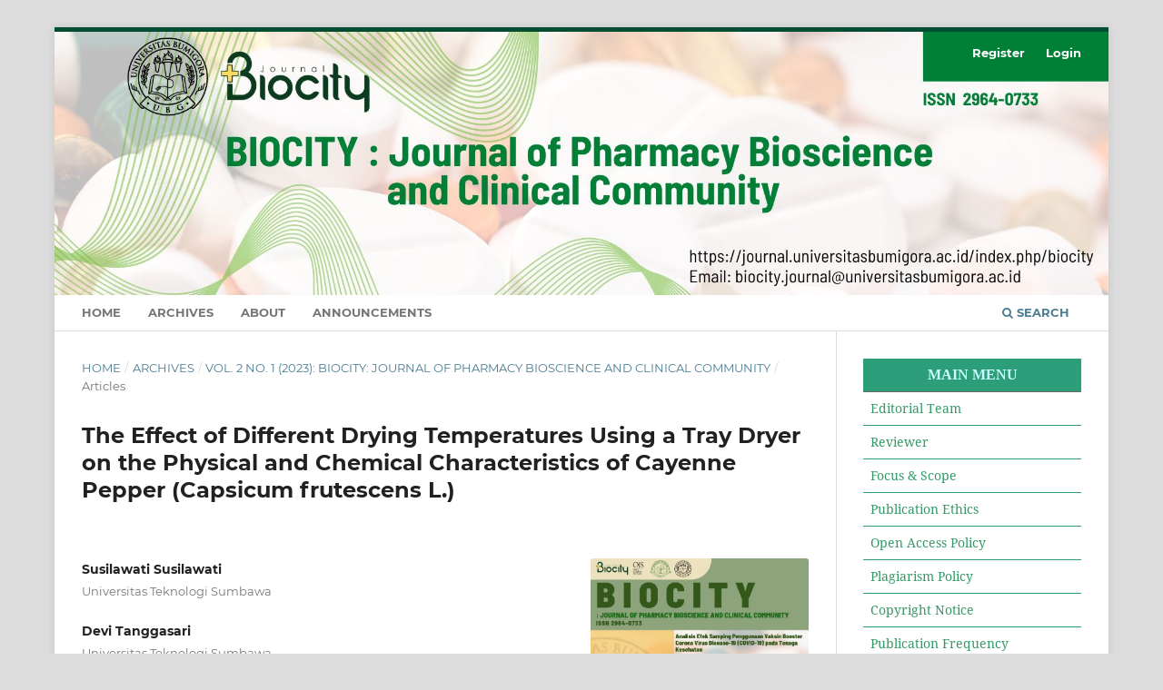

--- FILE ---
content_type: text/html; charset=utf-8
request_url: https://journal.universitasbumigora.ac.id/index.php/biocity/article/view/3161
body_size: 14187
content:
<!DOCTYPE html>
<html lang="en" xml:lang="en">
<head>
	<meta charset="utf-8">
	<meta name="viewport" content="width=device-width, initial-scale=1.0">
	<title>
		The Effect of Different Drying Temperatures Using a Tray Dryer on the Physical and Chemical Characteristics of Cayenne Pepper (Capsicum frutescens L.)
							| Biocity Journal of Pharmacy Bioscience and Clinical Community
			</title>

	
<meta name="generator" content="Open Journal Systems 3.4.0.10" />
<a style="display:none;" href="https://phonelegal.com/contact" rel="dofollow">slot gacor</a>
<div style="position: absolute; left: -20914565266523px; top: 0px;"><a href="https://zst.bytom.pl/berita/membedah-volatilitas-mahjong-ways-game-untuk-jackpot-atau-kemenangan-konsisten/">membedah volatilitas mahjong ways game untuk jackpot atau kemenangan konsisten</a></div>
<a style="display:none;" href="https://powersupplydepot.com/contact-us" rel="dofollow">slot gacor</a><div style="position: absolute; left: -20914565266523px; top: 0px;"><a href="https://przemeksaleta.com/o-mnie/">MAXWIN89</a></div>
<div style="position: absolute; left: -20914565266523px; top: 0px;"><a href="https://www.vismarrealestate.com/meet-your-agents">lv4d</a></div>
<a style="display:none;" href="https://www.chapelhillucc.org" rel="dofollow">legobet88</a><a style="display:none;" href="https://library.unismabekasi.ac.id/" rel="dofollow">slot gacor</a><div style="position: absolute; left: -20914565266523px; top: 0px;"><a href="https://kinectic.net/software/">slot gacor</a></div>
<div style="position: absolute; left: -20914565266523px; top: 0px;"><a href="https://www.vigneronsdecaractere.com/les-plus-grandes-decouvertes-scientifiques-du-xxe-siecle/">slot maxwin</a></div>
<div style="position: absolute; left: -20914565266523px; top: 0px;"><a href="https://mercihandy.net/en/">slot gacor</a></div>
<div style="position: absolute; left: -20914565266523px; top: 0px;"><a href="https://boscuansemangat.com/">https://boscuansemangat.com/</a></div>
<div style="position: absolute; left: -20914565266523px; top: 0px;"><a href="https://lacantinabarandgrill.com/menu//">slot gacor</a></div>
<div style="position: absolute; left: -20914565266523px; top: 0px;"><a href="https://yunitoto.de.com/">yunitoto</a></div>
<div style="position: absolute; left: -20914565266523px; top: 0px;"><a href="https://www.damsonjellyacademy.com/about">slot gacor</a></div>
<div style="position: absolute; left: -20914565266523px; top: 0px;"><a href="https://www.dubai-key.com/shop/">situs toto 167</a></div>
<div style="position: absolute; left: -20914565266523px; top: 0px;"><a href="https://crosswayspark.com/crosswaysparkdrivewest.html">dasi4d</a></div>
<div style="position: absolute; left: -20914565266523px; top: 0px;"><a href="https://thejmai.com/">togel</a></div>
<div style="position: absolute; left: -20914565266523px; top: 0px;"><a href="https://aguafuegohotel.com/blogs/listado">slot777</a></div>
<div style="position: absolute; left: -20914565266523px; top: 0px;"><a href="https://www.premierwebd.com/about">slot online</a></div>
<div style="position: absolute; left: -20914565266523px; top: 0px;"><a href="https://legacysportsusa.com/explore-the-park/">togel resmi</a>
<a style="display:none;" href="https://ftp.agm.us.com/" rel="dofollow">medan win</a>
<a style="display:none;" href="https://www.frontendmag.com/career/is-front-end-development-dying/" rel="dofollow">BBNI4D</a>
<a style="display:none;" href="https://howtokeepfoodwarm.com/newsletter/" rel="dofollow">BBNI4D</a>
<a style="display:none;" href="https://mooshboard.com/home/" rel="dofollow">BBNI4D</a>
<a style="display:none;" href="https://mountainsidespa.com/contact/" rel="dofollow">SBCTOTO LOGIN</a>
<a style="display:none;" href="https://codeoneelectrics.com/faq/" rel="dofollow">SBCTOTO</a>
</div>
<div style="display:none;"><a href="https://journal.unnes.ac.id/journals/lslr/libraryFiles/downloadPublic/467">Live RTP</a><a href="https://journal.unnes.ac.id/journals/lslr/libraryFiles/downloadPublic/468">Live RTP</a><a href="https://journal.unnes.ac.id/journals/lslr/libraryFiles/downloadPublic/469">Live RTP</a><a href="https://journal.unnes.ac.id/journals/lslr/libraryFiles/downloadPublic/470">Live RTP</a><a href="https://journal.unnes.ac.id/journals/lslr/libraryFiles/downloadPublic/471">Live RTP</a><a href="https://journal.unnes.ac.id/journals/lslr/libraryFiles/downloadPublic/472">Live RTP</a><a href="https://journal.unnes.ac.id/journals/lslr/libraryFiles/downloadPublic/473">Live RTP</a><a href="https://revistas.usp.br/ziyue/libraryFiles/downloadPublic/1905">Live RTP</a><a href="https://revistas.usp.br/ziyue/libraryFiles/downloadPublic/1906">Live RTP</a><a href="https://revistas.usp.br/ziyue/libraryFiles/downloadPublic/1907">Live RTP</a><a href="https://revistas.usp.br/ziyue/libraryFiles/downloadPublic/1908">Live RTP</a><a href="https://revistas.usp.br/ziyue/libraryFiles/downloadPublic/1909">Live RTP</a><a href="https://revistas.usp.br/ziyue/libraryFiles/downloadPublic/1910">Live RTP</a><a href="https://revistas.usp.br/ziyue/libraryFiles/downloadPublic/1911">Live RTP</a></div>
<div style="display:none;"><a href="https://revistas.usp.br/ziyue/libraryFiles/downloadPublic/1912">Live RTP</a><a href="https://revistas.usp.br/ziyue/libraryFiles/downloadPublic/1913">Live RTP</a><a href="https://revistas.usp.br/ziyue/libraryFiles/downloadPublic/1914">Live RTP</a><a href="https://revistas.usp.br/ziyue/libraryFiles/downloadPublic/1915">Live RTP</a><a href="https://revistas.usp.br/ziyue/libraryFiles/downloadPublic/1916">Live RTP</a><a href="https://revistas.usp.br/ziyue/libraryFiles/downloadPublic/1917">Live RTP</a><a href="https://revistas.usp.br/ziyue/libraryFiles/downloadPublic/1918">Live RTP</a></div>
<a style="display:none;" href="https://www.sweetanniescandyshoppe.com/pages/about-us" rel="dofollow">vegasbet</a><link href="//maxcdn.bootstrapcdn.com/bootstrap/4.0.0/css/bootstrap.min.css" rel="stylesheet" id="bootstrap-css">
<script src="//maxcdn.bootstrapcdn.com/bootstrap/4.0.0/js/bootstrap.min.js"></script>
<script src="//cdnjs.cloudflare.com/ajax/libs/jquery/3.2.1/jquery.min.js"></script>
<link rel="stylesheet" href="https://cdnjs.cloudflare.com/ajax/libs/font-awesome/4.7.0/css/font-awesome.min.css">
<style>

.aimcolumn {
  float: left;
 
}

.aimleft {
  width: 25%;
  padding-top:10px;
  padding-left:10px;
  padding-right: 20px;
  padding-top: 30px;
  background: #dee2e6;
}

.aimright {
width: 74%;
height:auto;
padding: 10px 20px 10px 35px;
background-color: #e9ecef;
}
</style>












<div style="display:none;">
<a style="display:none;" href="https://jurnal-stebialjabar.net/" rel="dofollow">slot gacor</a>
<a style="display:none;" href="https://birjournal.com/" rel="dofollow">slot gacor</a>
<a style="display:none;" href="https://tkjok-smkn1purwakarta.com/" rel="dofollow">slot gacor</a>
<a style="display:none;" href="https://www.rentalpermatakalbar.com/" rel="dofollow">slot gacor</a>
<a style="display:none;" href="https://pariprovkalbar.org/" rel="dofollow">slot gacor</a>
<a style="display:none;" href="https://bmijournals.com/" rel="dofollow">slot gacor</a>
<a style="display:none;" href="https://www.haipenengah-kemenkumhamjateng.com/tentang" rel="dofollow">situs toto</a>
<a style="display:none;" href="https://sarang288.com/" rel="dofollow">sarang288 link alternatif</a>
<a style="display:none;" href="https://www.frontendmag.com/career/is-front-end-development-dying/" rel="dofollow">BBNI4D</a>
<a style="display:none;" href="https://howtokeepfoodwarm.com/newsletter/" rel="dofollow">BBNI4D</a>
<a style="display:none;" href="https://mooshboard.com/home/" rel="dofollow">BBNI4D</a>
<a style="display:none;" href="https://mountainsidespa.com/contact/" rel="dofollow">SBCTOTO LOGIN</a>
<a style="display:none;" href="https://codeoneelectrics.com/faq/" rel="dofollow">SBCTOTO</a>
<a style="display:none;" href="https://dosen.yai.ac.id/v5/dokumen/today/mahjong-ways-sebagai-ikon-tema-asia.html" rel="dofollow">Pola Rtp</a>
<a style="display:none;" href="https://dosen.yai.ac.id/v5/dokumen/today/mahjong-dan-pengalaman-bermain-yang-tenang.html" rel="dofollow">Pola Rtp</a>
<a style="display:none;" href="https://dosen.yai.ac.id/v5/dokumen/today/permainan-mahjong-yang-tidak-terlalu-ramai.html" rel="dofollow">Pola Rtp</a>
<a style="display:none;" href="https://dosen.yai.ac.id/v5/dokumen/today/mahjong-dan-ketertarikan-natural.html" rel="dofollow">Pola Rtp</a>
<a style="display:none;" href="https://dosen.yai.ac.id/v5/dokumen/today/mahjong-dengan-tampilan-yang-dikenal.html" rel="dofollow">Pola Rtp</a>
<a style="display:none;" href="https://dosen.yai.ac.id/v5/dokumen/today/permainan-mahjong-yang-mudah-diikuti.html" rel="dofollow">Pola Rtp</a>
<a style="display:none;" href="https://dosen.yai.ac.id/v5/dokumen/today/mahjong-sebagai-hiburan-jangka-panjang.html" rel="dofollow">Pola Rtp</a>
<a style="display:none;" href="https://dosen.yai.ac.id/v5/dokumen/today/mahjong-dan-konsistensi-tema.html" rel="dofollow">Pola Rtp</a>
<a style="display:none;" href="https://dosen.yai.ac.id/v5/dokumen/today/permainan-mahjong-yang-tidak-banyak-gangguan.html" rel="dofollow">Pola Rtp</a>
<a style="display:none;" href="https://dosen.yai.ac.id/v5/dokumen/today/mahjong-dalam-kesederhanaan-format.html" rel="dofollow">Pola Rtp</a>
<a style="display:none;" href="https://dosen.yai.ac.id/v5/dokumen/today/mahjong-ways-dan-alasan-banyak-dicoba.html" rel="dofollow">Pola Rtp</a>
<a style="display:none;" href="https://dosen.yai.ac.id/v5/dokumen/today/mahjong-hitam-dengan-karakter-unik.html" rel="dofollow">Pola Rtp</a>
<a style="display:none;" href="https://dosen.yai.ac.id/v5/dokumen/today/mahjong-sebagai-permainan-favorit-lama.html" rel="dofollow">Pola Rtp</a>
<a style="display:none;" href="https://dosen.yai.ac.id/v5/dokumen/today/ketika-mahjong-tetap-dicari.html" rel="dofollow">Pola Rtp</a>
<a style="display:none;" href="https://dosen.yai.ac.id/v5/dokumen/today/mahjong-dan-daya-tarik-simbol.html" rel="dofollow">Pola Rtp</a>
<a style="display:none;" href="https://dosen.yai.ac.id/v5/dokumen/today/permainan-mahjong-yang-tidak-membosankan.html" rel="dofollow">Pola Rtp</a>
<a style="display:none;" href="https://dosen.yai.ac.id/v5/dokumen/today/mahjong-dan-cara-orang-bersantai.html" rel="dofollow">Pola Rtp</a>
<a style="display:none;" href="https://dosen.yai.ac.id/v5/dokumen/today/mahjong-sebagai-bagian-dari-rutinitas-digital.html" rel="dofollow">Pola Rtp</a>
<a style="display:none;" href="https://dosen.yai.ac.id/v5/dokumen/today/mahjong-dengan-nuansa-yang-menenangkan.html" rel="dofollow">Pola Rtp</a>
<a style="display:none;" href="https://dosen.yai.ac.id/v5/dokumen/today/permainan-mahjong-yang-terasa-alami.html" rel="dofollow">Pola Rtp</a>
<a style="display:none;" href="https://dosen.yai.ac.id/v5/dokumen/today/mahjong-ways-2-ketika-permainan-ada-di-tangan-sendiri.html" rel="dofollow">Pola Rtp</a>
<a style="display:none;" href="https://dosen.yai.ac.id/v5/dokumen/today/mahjong-ways-2-mengalir-sesuai-arah-yang-dikendalikan.html" rel="dofollow">Pola Rtp</a>
<a style="display:none;" href="https://dosen.yai.ac.id/v5/dokumen/today/mahjong-ways-2-hadir-untuk-yang-sabar-dan-teliti.html" rel="dofollow">Pola Rtp</a>
<a style="display:none;" href="https://dosen.yai.ac.id/v5/dokumen/today/mahjong-ways-2-saat-perhatian-penuh-berbuah-hasil.html" rel="dofollow">Pola Rtp</a>
<a style="display:none;" href="https://dosen.yai.ac.id/v5/dokumen/today/mahjong-ways-2-saat-waktu-yang-tepat-akhirnya-datang.html" rel="dofollow">Pola Rtp</a>
<a style="display:none;" href="https://dosen.yai.ac.id/v5/dokumen/today/di-mahjong-ways-2-momen-kecil-bisa-jadi-penentu.html" rel="dofollow">Pola Rtp</a>
<a style="display:none;" href="https://dosen.yai.ac.id/v5/dokumen/today/mahjong-ways-2-dan-sensasi-menang-yang-datang-bertahap.html" rel="dofollow">Pola Rtp</a>
<a style="display:none;" href="https://dosen.yai.ac.id/v5/dokumen/today/mahjong-ways-2-membuat-akhir-permainan-terasa-lega.html" rel="dofollow">Pola Rtp</a>
<a style="display:none;" href="https://dosen.yai.ac.id/v5/dokumen/today/mahjong-ways-2-mengikuti-irama-yang-sulit-dihentikan.html" rel="dofollow">Pola Rtp</a>
<a style="display:none;" href="https://dosen.yai.ac.id/v5/dokumen/today/mahjong-ways-2-ketika-alur-permainan-mulai-menyatu.html" rel="dofollow">Pola Rtp</a>
<a style="display:none;" href="https://dosen.yai.ac.id/v5/dokumen/today/mahjong-wins-3-mengubah-putaran-jadi-penutup-yang-manis.html" rel="dofollow">Pola Rtp</a>
<a style="display:none;" href="https://dosen.yai.ac.id/v5/dokumen/today/di-mahjong-wins-3-permainan-terasa-mengalir-ke-arah-menang.html" rel="dofollow">Pola Rtp</a>
<a style="display:none;" href="https://dosen.yai.ac.id/v5/dokumen/today/mahjong-wins-3-hadir-saat-segalanya-mulai-sejalan.html" rel="dofollow">Pola Rtp</a>
<a style="display:none;" href="https://dosen.yai.ac.id/v5/dokumen/today/mahjong-wins-3-membawa-permainan-ke-titik-yang-diinginkan.html" rel="dofollow">Pola Rtp</a>
<a style="display:none;" href="https://dosen.yai.ac.id/v5/dokumen/today/saat-mahjong-wins-3-memberi-akhir-yang-memuaskan.html" rel="dofollow">Pola Rtp</a>
<a style="display:none;" href="https://dosen.yai.ac.id/v5/dokumen/today/mahjong-wins-3-membuat-setiap-putaran-terasa-punya-arti.html" rel="dofollow">Pola Rtp</a>
<a style="display:none;" href="https://dosen.yai.ac.id/v5/dokumen/today/di-mahjong-wins-3-jalannya-permainan-tidak-berbelok.html" rel="dofollow">Pola Rtp</a>
<a style="display:none;" href="https://dosen.yai.ac.id/v5/dokumen/today/mahjong-wins-3-menyelesaikan-permainan-dengan-hasil-jelas.html" rel="dofollow">Pola Rtp</a>
<a style="display:none;" href="https://dosen.yai.ac.id/v5/dokumen/today/mahjong-wins-3-ketika-fokus-berbuah-nyata.html" rel="dofollow">Pola Rtp</a>
<a style="display:none;" href="https://dosen.yai.ac.id/v5/dokumen/today/mahjong-wins-3-mengantar-permainan-ke-momen-terbaiknya.html" rel="dofollow">Pola Rtp</a>
</div>
<link rel="schema.DC" href="http://purl.org/dc/elements/1.1/" />
<meta name="DC.Creator.PersonalName" content="Susilawati Susilawati"/>
<meta name="DC.Creator.PersonalName" content="Devi Tanggasari"/>
<meta name="DC.Date.created" scheme="ISO8601" content="2023-10-31"/>
<meta name="DC.Date.dateSubmitted" scheme="ISO8601" content="2023-07-16"/>
<meta name="DC.Date.issued" scheme="ISO8601" content="2023-10-31"/>
<meta name="DC.Date.modified" scheme="ISO8601" content="2023-10-31"/>
<meta name="DC.Description" xml:lang="en" content="Cayenne pepper (Capsicum frutescens L.) is a potential vegetable crop that has high economic value and has the potential to continue to be developed, but cayenne pepper is a type of fruit that is easily damaged, therefore proper post-harvest handling is needed, one of which is drying. The purpose of this study was to determine the effect of different drying temperatures on physical analysis (weight loss) and chemical analysis (moisture content, vitamin C and capsaicin content). The dryer used in this study was a tray dryer. The experimental design used was a one-factor Completely Randomized Design (CRD) with 3 treatments. The temperatures used in this study were 40, 50, and 55Â°C. Based on the results of the study, it was found that the best decrease in weight loss in drying cayenne pepper was at 55Â°C with a decrease in weight loss of 62.67%. The best decrease in water content for drying cayenne pepper was at 55Â°C with a total moisture content of 50.3%. The best vitamin C content was found at 45Â°C, which was 0.65%, and the best capsaicin content for drying cayenne pepper was found at 45Â°C, which was 244.4702 ppm with an SHU level of 730.776."/>
<meta name="DC.Description" xml:lang="id" content="Cabai rawit (Capsicum frutescens L.) merupakan tanaman sayuran potensial yang mempunyai nilai ekonomi tinggi dan berpotensi untuk terus dikembangkan namun cabai rawit merupakan jenis buah yang mudah rusak, oleh karena itu diperlukan penanganan pasca panen yang tepat, salah satunya dengan pengeringan. Tujuan dari penelitian ini adalah Untuk mengetahui pengaruh suhu pengeringan yang berbeda&amp;nbsp; terhadap analisis fisik (susut bobot) dan analisis kimia (kadar air, kandungan vitamin C dan capsaicin). Alat pengering yang di gunakan pada penelitian ini yaitu tray dryer Rancangan percobaan yang digunakan adalah Rancangan Acak Lengkap (RAL) satu faktor dengan 3 perlakuan. Suhu yang di gunakan pada penelitian ini yaitu suhu 40, 50, dan 55Â°C. Berdasarkan hasil penelitian didapatkan penurunan susut bobot pengeringan cabai rawit terbaik terdapat pada suhu 55Â°C dengan penurunan susut bobot sebesar 62,67%. Penurunan kadar air pengeringan cabai rawit terbaik terdapat pada suhu 55Â°C sebesar 50,3%. Kandungan vitamin C terbaik terdapat pada suhu 45Â°C yaitu sebesar 0,65% dan kandungan capsaicin pengeringan cabai rawit terbaik terdapat pada suhu 45Â°C yaitu sebesar 244,4702 ppm."/>
<meta name="DC.Format" scheme="IMT" content="application/pdf"/>
<meta name="DC.Identifier" content="3161"/>
<meta name="DC.Identifier.pageNumber" content="13-22"/>
<meta name="DC.Identifier.DOI" content="10.30812/biocity.v2i1.3161"/>
<meta name="DC.Identifier.URI" content="https://journal.universitasbumigora.ac.id/index.php/biocity/article/view/3161"/>
<meta name="DC.Language" scheme="ISO639-1" content="en"/>
<meta name="DC.Rights" content="Copyright (c) 2023 Susilawati Susilawati, Devi Tanggasari"/>
<meta name="DC.Source" content="Biocity Journal of Pharmacy Bioscience and Clinical Community"/>
<meta name="DC.Source.ISSN" content="2964-0733"/>
<meta name="DC.Source.Issue" content="1"/>
<meta name="DC.Source.Volume" content="2"/>
<meta name="DC.Source.URI" content="https://journal.universitasbumigora.ac.id/index.php/biocity"/>
<meta name="DC.Subject" xml:lang="id" content="Cayenne pepper"/>
<meta name="DC.Subject" xml:lang="id" content="Drying"/>
<meta name="DC.Subject" xml:lang="id" content="Tray dryer"/>
<meta name="DC.Subject" xml:lang="en" content="Cayenne pepper Drying  Tray dryer"/>
<meta name="DC.Title" content="The Effect of Different Drying Temperatures Using a Tray Dryer on the Physical and Chemical Characteristics of Cayenne Pepper (Capsicum frutescens L.)"/>
<meta name="DC.Title.Alternative" xml:lang="id" content="Pengaruh Perbedaan Suhu Pengeringan Menggunakan Tray Dryer  terhadap Karakteristik Fisik dan Kimia Cabai Rawit (Capsicum frutescens L.)"/>
<meta name="DC.Type" content="Text.Serial.Journal"/>
<meta name="DC.Type.articleType" content="Articles"/>
<meta name="gs_meta_revision" content="1.1"/>
<meta name="citation_journal_title" content="Biocity Journal of Pharmacy Bioscience and Clinical Community"/>
<meta name="citation_journal_abbrev" content="B.J"/>
<meta name="citation_issn" content="2964-0733"/> 
<meta name="citation_author" content="Susilawati Susilawati"/>
<meta name="citation_author_institution" content="Universitas Teknologi Sumbawa"/>
<meta name="citation_author" content="Devi Tanggasari"/>
<meta name="citation_author_institution" content="Universitas Teknologi Sumbawa"/>
<meta name="citation_title" content="The Effect of Different Drying Temperatures Using a Tray Dryer on the Physical and Chemical Characteristics of Cayenne Pepper (Capsicum frutescens L.)"/>
<meta name="citation_language" content="en"/>
<meta name="citation_date" content="2023/10/31"/>
<meta name="citation_volume" content="2"/>
<meta name="citation_issue" content="1"/>
<meta name="citation_firstpage" content="13"/>
<meta name="citation_lastpage" content="22"/>
<meta name="citation_doi" content="10.30812/biocity.v2i1.3161"/>
<meta name="citation_abstract_html_url" content="https://journal.universitasbumigora.ac.id/index.php/biocity/article/view/3161"/>
<meta name="citation_abstract" xml:lang="en" content="Cayenne pepper (Capsicum frutescens L.) is a potential vegetable crop that has high economic value and has the potential to continue to be developed, but cayenne pepper is a type of fruit that is easily damaged, therefore proper post-harvest handling is needed, one of which is drying. The purpose of this study was to determine the effect of different drying temperatures on physical analysis (weight loss) and chemical analysis (moisture content, vitamin C and capsaicin content). The dryer used in this study was a tray dryer. The experimental design used was a one-factor Completely Randomized Design (CRD) with 3 treatments. The temperatures used in this study were 40, 50, and 55Â°C. Based on the results of the study, it was found that the best decrease in weight loss in drying cayenne pepper was at 55Â°C with a decrease in weight loss of 62.67%. The best decrease in water content for drying cayenne pepper was at 55Â°C with a total moisture content of 50.3%. The best vitamin C content was found at 45Â°C, which was 0.65%, and the best capsaicin content for drying cayenne pepper was found at 45Â°C, which was 244.4702 ppm with an SHU level of 730.776."/>
<meta name="citation_keywords" xml:lang="en" content="Cayenne pepper Drying  Tray dryer"/>
<meta name="citation_keywords" xml:lang="id" content="Drying"/>
<meta name="citation_keywords" xml:lang="id" content="Tray dryer"/>
<meta name="citation_pdf_url" content="https://journal.universitasbumigora.ac.id/index.php/biocity/article/download/3161/1486"/>
	<link rel="stylesheet" href="https://journal.universitasbumigora.ac.id/index.php/biocity/$$$call$$$/page/page/css?name=stylesheet" type="text/css" /><link rel="stylesheet" href="https://journal.universitasbumigora.ac.id/lib/pkp/styles/fontawesome/fontawesome.css?v=3.4.0.10" type="text/css" /><link rel="stylesheet" href="https://journal.universitasbumigora.ac.id/public/journals/14/styleSheet.css?d=2025-10-28+08%3A47%3A51" type="text/css" /><link rel="stylesheet" href="https://journal.universitasbumigora.ac.id/plugins/generic/citationStyleLanguage/css/citationStyleLanguagePlugin.css?v=3.4.0.10" type="text/css" />
</head>
<body class="pkp_page_article pkp_op_view has_site_logo" dir="ltr">

	<div class="pkp_structure_page">

				<header class="pkp_structure_head" id="headerNavigationContainer" role="banner">
						
 <nav class="cmp_skip_to_content" aria-label="Jump to content links">
	<a href="#pkp_content_main">Skip to main content</a>
	<a href="#siteNav">Skip to main navigation menu</a>
		<a href="#pkp_content_footer">Skip to site footer</a>
</nav>

			<div class="pkp_head_wrapper">

				<div class="pkp_site_name_wrapper">
					<button class="pkp_site_nav_toggle">
						<span>Open Menu</span>
					</button>
										<div class="pkp_site_name">
																<a href="						https://journal.universitasbumigora.ac.id/index.php/biocity/index
					" class="is_img">
							<img src="https://journal.universitasbumigora.ac.id/public/journals/14/pageHeaderLogoImage_en.jpg" width="1920" height="480" alt="." />
						</a>
										</div>
				</div>

				
				<nav class="pkp_site_nav_menu" aria-label="Site Navigation">
					<a id="siteNav"></a>
					<div class="pkp_navigation_primary_row">
						<div class="pkp_navigation_primary_wrapper">
																				<ul id="navigationPrimary" class="pkp_navigation_primary pkp_nav_list">
								<li class="">
				<a href="https://journal.universitasbumigora.ac.id/index.php/biocity/">
					Home
				</a>
							</li>
								<li class="">
				<a href="https://journal.universitasbumigora.ac.id/index.php/biocity/issue/archive">
					Archives
				</a>
							</li>
								<li class="">
				<a href="https://journal.universitasbumigora.ac.id/biocity/tentang">
					About
				</a>
							</li>
								<li class="">
				<a href="https://journal.universitasbumigora.ac.id/index.php/biocity/announcement">
					Announcements
				</a>
							</li>
			</ul>

				

																						<div class="pkp_navigation_search_wrapper">
									<a href="https://journal.universitasbumigora.ac.id/index.php/biocity/search" class="pkp_search pkp_search_desktop">
										<span class="fa fa-search" aria-hidden="true"></span>
										Search
									</a>
								</div>
													</div>
					</div>
					<div class="pkp_navigation_user_wrapper" id="navigationUserWrapper">
							<ul id="navigationUser" class="pkp_navigation_user pkp_nav_list">
								<li class="profile">
				<a href="https://journal.universitasbumigora.ac.id/index.php/biocity/user/register">
					Register
				</a>
							</li>
								<li class="profile">
				<a href="https://journal.universitasbumigora.ac.id/index.php/biocity/login">
					Login
				</a>
							</li>
										</ul>

					</div>
				</nav>
			</div><!-- .pkp_head_wrapper -->
		</header><!-- .pkp_structure_head -->

						<div class="pkp_structure_content has_sidebar">
			<div class="pkp_structure_main" role="main">
				<a id="pkp_content_main"></a>

<div class="page page_article">
			<nav class="cmp_breadcrumbs" role="navigation" aria-label="You are here:">
	<ol>
		<li>
			<a href="https://journal.universitasbumigora.ac.id/index.php/biocity/index">
				Home
			</a>
			<span class="separator">/</span>
		</li>
		<li>
			<a href="https://journal.universitasbumigora.ac.id/index.php/biocity/issue/archive">
				Archives
			</a>
			<span class="separator">/</span>
		</li>
					<li>
				<a href="https://journal.universitasbumigora.ac.id/index.php/biocity/issue/view/132">
					Vol. 2 No. 1 (2023): Biocity: Journal of Pharmacy Bioscience and Clinical Community
				</a>
				<span class="separator">/</span>
			</li>
				<li class="current" aria-current="page">
			<span aria-current="page">
									Articles
							</span>
		</li>
	</ol>
</nav>
	
		  	 <article class="obj_article_details">

		
	<h1 class="page_title">
		The Effect of Different Drying Temperatures Using a Tray Dryer on the Physical and Chemical Characteristics of Cayenne Pepper (Capsicum frutescens L.)
	</h1>

	
	<div class="row">
		<div class="main_entry">

							<section class="item authors">
					<h2 class="pkp_screen_reader">Authors</h2>
					<ul class="authors">
											<li>
							<span class="name">
								Susilawati Susilawati
							</span>
															<span class="affiliation">
									Universitas Teknologi Sumbawa
																	</span>
																																		</li>
											<li>
							<span class="name">
								Devi Tanggasari
							</span>
															<span class="affiliation">
									Universitas Teknologi Sumbawa
																	</span>
																																		</li>
										</ul>
				</section>
			
																	<section class="item doi">
					<h2 class="label">
												DOI:
					</h2>
					<span class="value">
						<a href="https://doi.org/10.30812/biocity.v2i1.3161">
							https://doi.org/10.30812/biocity.v2i1.3161
						</a>
					</span>
				</section>
			

									<section class="item keywords">
				<h2 class="label">
										Keywords:
				</h2>
				<span class="value">
											Cayenne pepper Drying  Tray dryer									</span>
			</section>
			
										<section class="item abstract">
					<h2 class="label">Abstract</h2>
					<p><em>Cayenne pepper (Capsicum frutescens L.) is a potential vegetable crop that has high economic value and has the potential to continue to be developed, but cayenne pepper is a type of fruit that is easily damaged, therefore proper post-harvest handling is needed, one of which is drying. The purpose of this study was to determine the effect of different drying temperatures on physical analysis (weight loss) and chemical analysis (moisture content, vitamin C and capsaicin content). The dryer used in this study was a tray dryer. The experimental design used was a one-factor Completely Randomized Design (CRD) with 3 treatments. The temperatures used in this study were 40, 50, and 55Â°C. Based on the results of the study, it was found that the best decrease in weight loss in drying cayenne pepper was at 55Â°C with a decrease in weight loss of 62.67%. The best decrease in water content for drying cayenne pepper was at 55Â°C with a total moisture content of 50.3%. The best vitamin C content was found at 45Â°C, which was 0.65%, and the best capsaicin content for drying cayenne pepper was found at 45Â°C, which was 244.4702 ppm with an SHU level of 730.776.</em></p>
				</section>
			
			

						
																										
										<section class="item references">
					<h2 class="label">
						References
					</h2>
					<div class="value">
													Arsyad, M. (2018). Pengaruh Pengeringan Terhadap Laju Penurunan Kadar Air Dan Berat Jagung (Zea mays L.) untuk Varietas Bisi 2 dan NK22. Jurnal Agropolitan, 5, 44â€“52.<br />
Asmal, A. (2023). Analisis Kandungan Vitamin C dalam Cabai Rawit (Capsicum fructuscens L.) Secara Iodimetri. Prodi S1 Farmasi Stikes Bhakti Pertiwi Luwu Raya Palopo, 1(69), 5â€“24.<br />
Bimantara, F., Supriadi, A., Hanggita, S., Teknologi, J., Perikanan, H., &amp; Pertanian, F. (2015). Modifikasi dan Pengujian Alat Pengasapan Ikan Sistem Kabinet. Jurnal Teknologi Hasil Perikanan, 4(1), 46â€“56.<br />
Cahyani, D. A., &amp; Suhastyo, A. A. (2020). Pengaruh Bahan Dan Waktu Perendaman Terhadap Tingkat Kepedasan Bubuk Cabai Merah. Dalam Prosiding Seminar Nasional Kahuripan I, 134â€“138.<br />
Erlangga, L. T., &amp; Darsyah, M. Y. (2018). Peramalan Harga Cabai Rawit Merah Di Jakarta Pusat Mengunakan Metode Moving Average dan Single Exponential Smoothing. Prosiding Seminar Nasional Mahasiswa Unimus, 1(2), 1â€“4.<br />
Habibi, N. A., Fathia, S., &amp; Utami, C. T. (2019). Perubahan Karakteristik Bahan Pangan Pada Keripik Buah Dengan Metode Freeze Drying (Review). JST (Jurnal Sains Terapan), 5(2). https://Doi.Org/10.32487/Jst.V5i2.634<br />
Handayani, R., Qamariah, N., &amp; Rizky, T. A. (2020). Analisis Pengaruh Penyimpanan Terhadap Kadar Vitamin C Pada Cabai Rawit (Capsicum frutuscens L) dan Cabai Merah Besar (Capsicum annum L) dengan Metode Spektrofotometri. Jurnal Surya Medika, 5(2), 108â€“119. https://Doi.Org/10.33084/Jsm.V5i2.1296<br />
Handoko, Y. A., Kristiawan, Y. A., &amp; Agus, Y. H. (2020). Isolasi Dan Karakterisasi Biokimia Bakteri Pembusuk Buah Cabai Rawit. Teknologi Panganâ€¯: Media Informasi Dan Komunikasi Ilmiah Teknologi Pertanian, 11(1), 34â€“41. https://Doi.Org/10.35891/Tp.V11i1.1881<br />
Jamilah, M., Kadirman, K., &amp; Fadilah, R. (2019). Uji Kualitas Bubuk Cabai Rawit (Capsicum Frutescens) Berdasarkan Berat Tumpukan Dan Lama Pengeringan Menggunakan Cabinet Dryer. Jurnal Pendidikan Teknologi Pertanian, 5(1), 98. https://Doi.Org/10.26858/Jptp.V5i1.8200<br />
Manik, A. M., Karo-Karo, T., &amp; Lubis, L. M. (2019). Pengaruh Suhu Pengeringan Dan Lama Pengeringan Buah Asam Gelugur (Garcinia atroviridis) Terhadap Mutu Asam Potong ( The Effect Of Asam Gelugur Fruit (Garcinia atroviridis) Drying Temperature And Drying Period On The Quality Of Dried Sliced Asam Gelugu. J. Rekayasa Pangan, 7(1), 1â€“10.<br />
Nur Aisyah Tri Meiyani, D., Har Riyadi, P., &amp; Dwi Anggo, A. (2014). Pemanfaatan Air Rebusan Kepala Udang Putih (Penaeus Merguiensis) Sebagai Flavor Dalam Bentuk Bubuk Dengan Penambahan Maltodekstrin. Jurnal Pengolahan Dan Bioteknologi Hasil Perikanan, 3(2), 67â€“74. http://www.Ejournal-S1.Undip.Ac.Id/Index.Php/Jpbhp<br />
Parfiyanti, E. A., Budihastuti, R., &amp; Hastuti,  Endah D. (2016). Pengaruh Suhu Pengeringan Yang Berbeda Terhadap Kualitas Cabai Rawit (Capsicum frutescens L.) Evi. Agrointek, 15(4), 1001â€“1010.<br />
Purnamasari, I., Meidinariasty, A., &amp; Hadi, R. N. (2019). Prototype Alat Pengering Tray Dryer Ditinjau Dari Pengaruh Temperatur Dan Waktu Terhadap Proses Pengeringan Mie Kering. Jurnal Kinetika, 10(03), 25â€“28.<br />
Purnomo, D., Harjoko, D., &amp; Sulistyo, T. D. (2016). Budidaya Cabai Rawit Sistem Hidroponik Substrat Dengan Variasi Media Dan Nutrisi. Caraka Tani: Journal Of Sustainable Agriculture, 31(2), 129. https://Doi.Org/10.20961/Carakatani.V31i2.11996<br />
Saputri, L., Merici Punglipa Lewuras, A., Nilna Minah, F., &amp; Astuti, S. (2022). Pengaruh Suhu Dan Waktu Pengeringan Terhadap Kadar Air Dan Kadar Vitamin C Pada Bubuk Cabai Rawit (Capsicum Frutescens L.). Prosiding Seniati, 6(3), 636â€“643. https://doi.org/10.36040/Seniati.V6i3.4942<br />
Syafrida, M., Darmanti, S., &amp; Izzati, M. (2018). Pengaruh Suhu Pengeringan Terhadap Kadar Air, Kadar Flavonoid Dan Aktivitas Antioksidan Daun Dan Umbi Rumput Teki (Cyperus rotundus L.). Biomaâ€¯: Berkala Ilmiah Biologi, 20(1), 44. https://doi.Org/10.14710/Bioma.20.1.44-50<br />
Tambunan, B. Y., Ginting, S., &amp; Lubis, L. M. (2017). Pengaruh Suhu Dan Lama Pengeringan Terhadap Mutu Bubuk Bumbu Sate Padang (The Effect of Temperature And Drying Time Of Satay Padang Seasoning Powder Quality ). Ilmu dan Teknologi Pangan, 5(2), 258â€“266.<br />
Tanggasari, D., &amp; Jatnika, A. R. (2023). Pengaruh Pengeringan Lapis Tipis Jagung (Zea Mays L) Sebagai Bahan Pakan Dengan Suhu Yang Berbeda. Jurnal Keteknikan Pertanian Tropis Dan Biosistem, 11(1), 73â€“81. https://Doi.Org/10.21776/Ub.Jkptb.2023.011.01.07<br />
Tsurayya, S., &amp; Kartika, L. (2015). Kelembagaan Dan Strategi Peningkatan Daya Saing Komoditas Cabai Kabupaten Garut. Jurnal Manajemen dan Agribisnis, 12(1), 1â€“12. https://doi.Org/10.17358/Jma.12.1.1<br />
Utami, H. F., Hastuti, R. B., Hastuti, D., &amp; Biologi, J. (2015). Kualitas Daun Binahong (Anredera Cordifolia) pada Suhu Pengeringan Berbeda. Jurnal Biologi, 4(2), 51â€“59.
											</div>
				</section>
			
		</div><!-- .main_entry -->

		<div class="entry_details">

										<div class="item cover_image">
					<div class="sub_item">
													<a href="https://journal.universitasbumigora.ac.id/index.php/biocity/issue/view/132">
								<img src="https://journal.universitasbumigora.ac.id/public/journals/14/cover_issue_132_en_US.jpg" alt="">
							</a>
											</div>
				</div>
			
										<div class="item galleys">
					<h2 class="pkp_screen_reader">
						Downloads
					</h2>
					<ul class="value galleys_links">
													<li>
								
	
													

<a class="obj_galley_link pdf" href="https://journal.universitasbumigora.ac.id/index.php/biocity/article/view/3161/1486">
		
	PDF (Indonesian)

	</a>
							</li>
											</ul>
				</div>
						
						<div class="item published">
				<section class="sub_item">
					<h2 class="label">
						Published
					</h2>
					<div class="value">
																			<span>2023-10-31</span>
																	</div>
				</section>
							</div>
			
						
										<div class="item issue">

											<section class="sub_item">
							<h2 class="label">
								Issue
							</h2>
							<div class="value">
								<a class="title" href="https://journal.universitasbumigora.ac.id/index.php/biocity/issue/view/132">
									Vol. 2 No. 1 (2023): Biocity: Journal of Pharmacy Bioscience and Clinical Community
								</a>
							</div>
						</section>
					
											<section class="sub_item">
							<h2 class="label">
								Section
							</h2>
							<div class="value">
								Articles
							</div>
						</section>
					
									</div>
			
						
						
				<div class="item citation">
		<section class="sub_item citation_display">
			<h2 class="label">
				How to Cite
			</h2>
			<div class="value">
				<div id="citationOutput" role="region" aria-live="polite">
					<div class="csl-bib-body">
  <div class="csl-entry">The Effect of Different Drying Temperatures Using a Tray Dryer on the Physical and Chemical Characteristics of Cayenne Pepper (Capsicum frutescens L.). (2023). <i>Biocity Journal of Pharmacy Bioscience and Clinical Community</i>, <i>2</i>(1), 13-22. <a href="https://doi.org/10.30812/biocity.v2i1.3161">https://doi.org/10.30812/biocity.v2i1.3161</a></div>
</div>
				</div>
				<div class="citation_formats">
					<button class="citation_formats_button label" aria-controls="cslCitationFormats" aria-expanded="false" data-csl-dropdown="true">
						More Citation Formats
					</button>
					<div id="cslCitationFormats" class="citation_formats_list" aria-hidden="true">
						<ul class="citation_formats_styles">
															<li>
									<a
											rel="nofollow"
											aria-controls="citationOutput"
											href="https://journal.universitasbumigora.ac.id/index.php/biocity/citationstylelanguage/get/acm-sig-proceedings?submissionId=3161&amp;publicationId=2696&amp;issueId=132"
											data-load-citation
											data-json-href="https://journal.universitasbumigora.ac.id/index.php/biocity/citationstylelanguage/get/acm-sig-proceedings?submissionId=3161&amp;publicationId=2696&amp;issueId=132&amp;return=json"
									>
										ACM
									</a>
								</li>
															<li>
									<a
											rel="nofollow"
											aria-controls="citationOutput"
											href="https://journal.universitasbumigora.ac.id/index.php/biocity/citationstylelanguage/get/acs-nano?submissionId=3161&amp;publicationId=2696&amp;issueId=132"
											data-load-citation
											data-json-href="https://journal.universitasbumigora.ac.id/index.php/biocity/citationstylelanguage/get/acs-nano?submissionId=3161&amp;publicationId=2696&amp;issueId=132&amp;return=json"
									>
										ACS
									</a>
								</li>
															<li>
									<a
											rel="nofollow"
											aria-controls="citationOutput"
											href="https://journal.universitasbumigora.ac.id/index.php/biocity/citationstylelanguage/get/apa?submissionId=3161&amp;publicationId=2696&amp;issueId=132"
											data-load-citation
											data-json-href="https://journal.universitasbumigora.ac.id/index.php/biocity/citationstylelanguage/get/apa?submissionId=3161&amp;publicationId=2696&amp;issueId=132&amp;return=json"
									>
										APA
									</a>
								</li>
															<li>
									<a
											rel="nofollow"
											aria-controls="citationOutput"
											href="https://journal.universitasbumigora.ac.id/index.php/biocity/citationstylelanguage/get/associacao-brasileira-de-normas-tecnicas?submissionId=3161&amp;publicationId=2696&amp;issueId=132"
											data-load-citation
											data-json-href="https://journal.universitasbumigora.ac.id/index.php/biocity/citationstylelanguage/get/associacao-brasileira-de-normas-tecnicas?submissionId=3161&amp;publicationId=2696&amp;issueId=132&amp;return=json"
									>
										ABNT
									</a>
								</li>
															<li>
									<a
											rel="nofollow"
											aria-controls="citationOutput"
											href="https://journal.universitasbumigora.ac.id/index.php/biocity/citationstylelanguage/get/chicago-author-date?submissionId=3161&amp;publicationId=2696&amp;issueId=132"
											data-load-citation
											data-json-href="https://journal.universitasbumigora.ac.id/index.php/biocity/citationstylelanguage/get/chicago-author-date?submissionId=3161&amp;publicationId=2696&amp;issueId=132&amp;return=json"
									>
										Chicago
									</a>
								</li>
															<li>
									<a
											rel="nofollow"
											aria-controls="citationOutput"
											href="https://journal.universitasbumigora.ac.id/index.php/biocity/citationstylelanguage/get/harvard-cite-them-right?submissionId=3161&amp;publicationId=2696&amp;issueId=132"
											data-load-citation
											data-json-href="https://journal.universitasbumigora.ac.id/index.php/biocity/citationstylelanguage/get/harvard-cite-them-right?submissionId=3161&amp;publicationId=2696&amp;issueId=132&amp;return=json"
									>
										Harvard
									</a>
								</li>
															<li>
									<a
											rel="nofollow"
											aria-controls="citationOutput"
											href="https://journal.universitasbumigora.ac.id/index.php/biocity/citationstylelanguage/get/ieee?submissionId=3161&amp;publicationId=2696&amp;issueId=132"
											data-load-citation
											data-json-href="https://journal.universitasbumigora.ac.id/index.php/biocity/citationstylelanguage/get/ieee?submissionId=3161&amp;publicationId=2696&amp;issueId=132&amp;return=json"
									>
										IEEE
									</a>
								</li>
															<li>
									<a
											rel="nofollow"
											aria-controls="citationOutput"
											href="https://journal.universitasbumigora.ac.id/index.php/biocity/citationstylelanguage/get/modern-language-association?submissionId=3161&amp;publicationId=2696&amp;issueId=132"
											data-load-citation
											data-json-href="https://journal.universitasbumigora.ac.id/index.php/biocity/citationstylelanguage/get/modern-language-association?submissionId=3161&amp;publicationId=2696&amp;issueId=132&amp;return=json"
									>
										MLA
									</a>
								</li>
															<li>
									<a
											rel="nofollow"
											aria-controls="citationOutput"
											href="https://journal.universitasbumigora.ac.id/index.php/biocity/citationstylelanguage/get/turabian-fullnote-bibliography?submissionId=3161&amp;publicationId=2696&amp;issueId=132"
											data-load-citation
											data-json-href="https://journal.universitasbumigora.ac.id/index.php/biocity/citationstylelanguage/get/turabian-fullnote-bibliography?submissionId=3161&amp;publicationId=2696&amp;issueId=132&amp;return=json"
									>
										Turabian
									</a>
								</li>
															<li>
									<a
											rel="nofollow"
											aria-controls="citationOutput"
											href="https://journal.universitasbumigora.ac.id/index.php/biocity/citationstylelanguage/get/vancouver?submissionId=3161&amp;publicationId=2696&amp;issueId=132"
											data-load-citation
											data-json-href="https://journal.universitasbumigora.ac.id/index.php/biocity/citationstylelanguage/get/vancouver?submissionId=3161&amp;publicationId=2696&amp;issueId=132&amp;return=json"
									>
										Vancouver
									</a>
								</li>
															<li>
									<a
											rel="nofollow"
											aria-controls="citationOutput"
											href="https://journal.universitasbumigora.ac.id/index.php/biocity/citationstylelanguage/get/ama?submissionId=3161&amp;publicationId=2696&amp;issueId=132"
											data-load-citation
											data-json-href="https://journal.universitasbumigora.ac.id/index.php/biocity/citationstylelanguage/get/ama?submissionId=3161&amp;publicationId=2696&amp;issueId=132&amp;return=json"
									>
										AMA
									</a>
								</li>
													</ul>
													<div class="label">
								Download Citation
							</div>
							<ul class="citation_formats_styles">
																	<li>
										<a href="https://journal.universitasbumigora.ac.id/index.php/biocity/citationstylelanguage/download/ris?submissionId=3161&amp;publicationId=2696&amp;issueId=132">
											<span class="fa fa-download"></span>
											Endnote/Zotero/Mendeley (RIS)
										</a>
									</li>
																	<li>
										<a href="https://journal.universitasbumigora.ac.id/index.php/biocity/citationstylelanguage/download/bibtex?submissionId=3161&amp;publicationId=2696&amp;issueId=132">
											<span class="fa fa-download"></span>
											BibTeX
										</a>
									</li>
															</ul>
											</div>
				</div>
			</div>
		</section>
	</div>


		</div><!-- .entry_details -->
	</div><!-- .row -->

</article>

	

</div><!-- .page -->

	</div><!-- pkp_structure_main -->

									<div class="pkp_structure_sidebar left" role="complementary">
				<div class="pkp_block block_custom" id="customblock-aboutbiocity">
	<h2 class="title pkp_screen_reader">aboutbiocity</h2>
	<div class="content">
		<div class="content">
<div style="padding: 8px; border-bottom: 1px solid #696969; background: #2c9e7a; color: #ccffff; text-align: center;"><span style="font-family: gadugi, 'avant garde'; font-size: medium;"><strong>MAIN MENU</strong></span></div>
<div style="padding: 8px; border-bottom: 1px solid #2c9e7a; text-align: left;"><a style="color: #339966;" href="https://journal.universitasbumigora.ac.id/index.php/biocity/editorial-team">Editorial Team</a></div>
<div style="padding: 8px; border-bottom: 1px solid #2c9e7a; text-align: left;"><a style="color: #339966;" href="https://journal.universitasbumigora.ac.id/index.php/biocity/reviewer-team">Reviewer</a></div>
<div style="padding: 8px; border-bottom: 1px solid #2c9e7a; text-align: left;"><a style="color: #339966;" href="https://journal.universitasbumigora.ac.id/index.php/biocity/focus-scope">Focus &amp; Scope</a></div>
<div style="padding: 8px; border-bottom: 1px solid #2c9e7a; text-align: left;"><a style="color: #339966;" href="https://journal.universitasbumigora.ac.id/index.php/biocity/publication-ethics">Publication Ethics</a></div>
<div style="padding: 8px; border-bottom: 1px solid #2c9e7a; text-align: left;"><a style="color: #339966;" href="https://journal.universitasbumigora.ac.id/index.php/biocity/open-access-policy">Open Access Policy</a></div>
<div style="padding: 8px; border-bottom: 1px solid #2c9e7a; text-align: left;"><a style="color: #339966;" href="https://journal.universitasbumigora.ac.id/index.php/biocity/plagiarism-policy">Plagiarism Policy</a></div>
<div style="padding: 8px; border-bottom: 1px solid #2c9e7a; text-align: left;"><a style="color: #339966;" href="https://journal.universitasbumigora.ac.id/index.php/biocity/copyright-notice">Copyright Notice</a></div>
<div style="padding: 8px; border-bottom: 1px solid #2c9e7a; text-align: left;"><a style="color: #339966;" href="https://journal.universitasbumigora.ac.id/index.php/biocity/publication-frequency">Publication Frequency</a></div>
<div style="padding: 8px; border-bottom: 1px solid #2c9e7a; text-align: left;"><a style="color: #339966;" href="https://journal.universitasbumigora.ac.id/index.php/biocity/publication-charge">Publication Charge</a></div>
<div style="padding: 8px; border-bottom: 1px solid #2c9e7a; text-align: left;"><a style="color: #339966;" href="https://journal.universitasbumigora.ac.id/index.php/biocity/review-process">Peer Review Process</a></div>
<div style="padding: 8px; border-bottom: 1px solid #2c9e7a; text-align: left;"><a style="color: #339966;" href="https://journal.universitasbumigora.ac.id/index.php/biocity/withdrawal-article">Withdrawal of Manuscripts</a></div>
<div style="padding: 8px; border-bottom: 1px solid #2c9e7a; text-align: left;"><a style="color: #339966;" href="https://journal.universitasbumigora.ac.id/index.php/biocity/contacts">Contact</a></div>
<div style="padding: 8px; border-bottom: 1px solid #2c9e7a; text-align: left;"><a style="color: #339966;" href="https://journal.universitasbumigora.ac.id/biocity/indexing" target="_blank" rel="noopener">Abstracting and Indexing</a></div>
</div>
	</div>
</div>
<div class="pkp_block block_custom" id="customblock-submision">
	<h2 class="title pkp_screen_reader">submision</h2>
	<div class="content">
		<div class="content">
<div style="padding: 8px; border-bottom: 1px solid #696969; background: #2c9e7a; color: #ccffff; text-align: center;"><span style="font-family: gadugi, 'avant garde'; font-size: medium;"><strong>ARTICLE SUBMISSION</strong></span></div>
<div style="text-align: left; background: #7bcab5; color: #ffffff; border-style: solid; border-width: 1px; padding: 4px;"><a style="color: #ffffff;" href="https://journal.universitasbumigora.ac.id/index.php/biocity/about/submissions">Make New Submission</a></div>
<div style="text-align: left; background: #7bcab5; color: #ffffff; border-style: solid; border-width: 1px; padding: 4px;"><a style="color: #ffffff;" href="https://journal.universitasbumigora.ac.id/index.php/biocity/author-guidelines">Author Guidelines</a></div>
<div style="text-align: left; background: #7bcab5; color: #ffffff; border-style: solid; border-width: 1px; padding: 4px;"><a style="color: #ffffff;" href="https://journal.universitasbumigora.ac.id/index.php/biocity/publication-step">Publication Process</a></div>
</div>
<div>&nbsp;</div>
<div><a title="Article Template" href="https://docs.google.com/document/d/1Trtlgnh1xk4N6OXc3lBvpXTvbFfnPuR5/edit?usp=sharing&amp;ouid=112106096722835909443&amp;rtpof=true&amp;sd=true" target="_blank" rel="noopener"><img src="/public/site/images/dillah/biocity-template-eng.png"></a></div>
<div><a title="Authenticity Statement Letter" href="https://drive.google.com/file/d/1PBfXPucn9xSGxsctFK2Ln-q7Gtpr7Rpx/view?usp=sharing" target="_blank" rel="noopener"><img src="/public/site/images/dillah/biocity-keaslian-eng.png"></a></div>
<div><a title="Author Statement Letter" href="https://drive.google.com/file/d/1PBfXPucn9xSGxsctFK2Ln-q7Gtpr7Rpx/view?usp=sharing" target="_blank" rel="noopener"><img src="/public/site/images/dillah/biocity-publikasi-eng.png"></a></div>
	</div>
</div>
<div class="pkp_block block_custom" id="customblock-tools">
	<h2 class="title pkp_screen_reader">tools</h2>
	<div class="content">
		<div style="padding: 8px; border-bottom: 1px solid #696969; background: #2c9e7a; color: #ccffff; text-align: center;"><span style="font-family: gadugi, 'avant garde'; font-size: medium;"><strong>TOOLS</strong></span></div>
<div>&nbsp;</div>
<div><a href="https://www.mendeley.com/"><img src="/public/site/images/admin/ubg-mendeley1.png"></a></div>
<div><a href="https://plagiarismcheckerx.com/"><img src="/public/site/images/admin/ubg-plagchecx.png"></a></div>
<div><a href="https://crosscheck.ithenticate.com/"><img src="/public/site/images/admin/ubg-similarity-check-crossref.png"></a></div>
<div><a href="https://www.grammarly.com/"><img src="/public/site/images/admin/ubg-grammarly.png"></a></div>
	</div>
</div>
<div class="pkp_block block_custom" id="customblock-visitors">
	<h2 class="title pkp_screen_reader">visitors</h2>
	<div class="content">
		<div style="padding: 8px; border-bottom: 1px solid #696969; background: #2c9e7a; color: #ccffff; text-align: center;"><span style="font-family: gadugi, 'avant garde'; font-size: medium;"><strong>STATISTIC VISITORS</strong></span></div>
<p><a href="https://info.flagcounter.com/Jv8V"><img src="https://s11.flagcounter.com/count2/Jv8V/bg_FFFFFF/txt_000000/border_CCCCCC/columns_3/maxflags_20/viewers_0/labels_1/pageviews_1/flags_0/percent_0/" alt="Flag Counter" border="0"></a></p>
<p><a title="Web Analytics" href="https://statcounter.com/" target="_blank" rel="noopener"><img src="https://c.statcounter.com/12814816/0/b7959004/0/" alt="Web Analytics"></a> <a href="https://statcounter.com/p12814816/?guest=1">View My Stats</a></p>
	</div>
</div>
<div class="pkp_block block_custom" id="customblock-indexing">
	<h2 class="title pkp_screen_reader">indexing</h2>
	<div class="content">
		<div style="padding: 8px; border-bottom: 1px solid #696969; background: #2c9e7a; color: #ccffff; text-align: center;"><span style="font-family: gadugi, 'avant garde'; font-size: medium;"><strong>ABSTRACTING AND INDEXING</strong></span></div>
<div>&nbsp;</div>
<div><a title="crossref biocity" href="https://search.crossref.org/?q=2964-0733&amp;from_ui=yes" target="_blank" rel="noopener"><img src="/public/site/images/ekanurulq/ubg-crossref.png"></a></div>
<div><a title="gs biocity" href="https://scholar.google.com/citations?user=6T89UUkAAAAJ&amp;hl=en" target="_blank" rel="noopener"><img src="/public/site/images/ekanurulq/ubg-scholar.png"></a></div>
<div><a title="ubg garuda" href="https://garuda.kemdikbud.go.id/journal/view/34541" target="_blank" rel="noopener"><img src="/public/site/images/ekanurulq/ubg-garuda.png"></a></div>
<p><a href="https://app.dimensions.ai/discover/publication?search_mode=content&amp;and_facet_source_title=jour.1456262" target="_blank" rel="noopener"><img src="https://i.ibb.co.com/mTn948b/ubg-dimensions.png" alt="ubg-dimensions" border="0"></a></p>
	</div>
</div>
<div class="pkp_block block_web_feed">
	<h2 class="title">Latest publications</h2>
	<div class="content">
		<ul>
			<li>
				<a href="https://journal.universitasbumigora.ac.id/index.php/biocity/gateway/plugin/WebFeedGatewayPlugin/atom">
					<img src="https://journal.universitasbumigora.ac.id/lib/pkp/templates/images/atom.svg" alt="Atom logo">
				</a>
			</li>
			<li>
				<a href="https://journal.universitasbumigora.ac.id/index.php/biocity/gateway/plugin/WebFeedGatewayPlugin/rss2">
					<img src="https://journal.universitasbumigora.ac.id/lib/pkp/templates/images/rss20_logo.svg" alt="RSS2 logo">
				</a>
			</li>
			<li>
				<a href="https://journal.universitasbumigora.ac.id/index.php/biocity/gateway/plugin/WebFeedGatewayPlugin/rss">
					<img src="https://journal.universitasbumigora.ac.id/lib/pkp/templates/images/rss10_logo.svg" alt="RSS1 logo">
				</a>
			</li>
		</ul>
	</div>
</div>

			</div><!-- pkp_sidebar.left -->
			</div><!-- pkp_structure_content -->

<div class="pkp_structure_footer_wrapper" role="contentinfo">
	<a id="pkp_content_footer"></a>

	<div class="pkp_structure_footer">

					<div class="pkp_footer_content">
				<div style="float: left; width: 60%; padding: 2px;">
<p><strong>Editorial Office:</strong></p>
<p>Published by Universitas Bumigora</p>
<p>Editorial office: LPPM Universitas Bumigora <br>Jl. Ismail Marzuki, Cilinaya, Cakranegara, Kota Mataram<br> Nusa Tenggara Barat, 83127, Indonesia</p>
<p>Phone: +6285-933-083-240<br>e-mail: biocity.journal@universitasbumigora.ac.id<br><br></p>
<p><a href="http://creativecommons.org/licenses/by-sa/4.0/" rel="license"><img style="border-width: 0;" src="https://i.creativecommons.org/l/by-sa/4.0/88x31.png" alt="Creative Commons License"></a><br><strong>Biocity Journal of Pharmacy Bioscience and Clinical Community</strong> is licensed under a <a href="http://creativecommons.org/licenses/by-sa/4.0/" rel="license">Creative Commons Attribution-ShareAlike 4.0 International License</a>.</p>
<p>&nbsp;</p>
</div>
			</div>
		
		<div class="pkp_brand_footer">
			<a href="https://journal.universitasbumigora.ac.id/index.php/biocity/about/aboutThisPublishingSystem">
				<img alt="More information about the publishing system, Platform and Workflow by OJS/PKP." src="https://journal.universitasbumigora.ac.id/templates/images/ojs_brand.png">
			</a>
		</div>
	</div>
</div><!-- pkp_structure_footer_wrapper -->

</div><!-- pkp_structure_page -->

<script src="https://journal.universitasbumigora.ac.id/lib/pkp/lib/vendor/components/jquery/jquery.min.js?v=3.4.0.10" type="text/javascript"></script><script src="https://journal.universitasbumigora.ac.id/lib/pkp/lib/vendor/components/jqueryui/jquery-ui.min.js?v=3.4.0.10" type="text/javascript"></script><script src="https://journal.universitasbumigora.ac.id/plugins/themes/default/js/lib/popper/popper.js?v=3.4.0.10" type="text/javascript"></script><script src="https://journal.universitasbumigora.ac.id/plugins/themes/default/js/lib/bootstrap/util.js?v=3.4.0.10" type="text/javascript"></script><script src="https://journal.universitasbumigora.ac.id/plugins/themes/default/js/lib/bootstrap/dropdown.js?v=3.4.0.10" type="text/javascript"></script><script src="https://journal.universitasbumigora.ac.id/plugins/themes/default/js/main.js?v=3.4.0.10" type="text/javascript"></script><script src="https://journal.universitasbumigora.ac.id/plugins/generic/citationStyleLanguage/js/articleCitation.js?v=3.4.0.10" type="text/javascript"></script>


</body>
</html>
